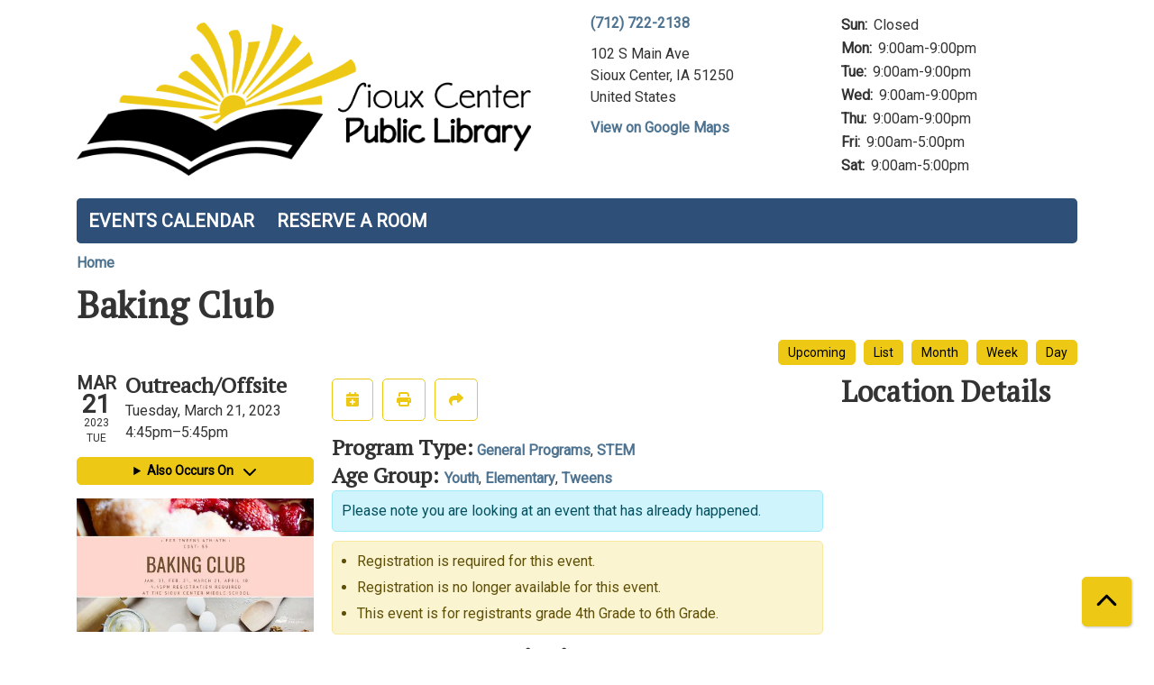

--- FILE ---
content_type: text/html; charset=UTF-8
request_url: https://siouxcenterlibrary.librarycalendar.com/event/baking-club-7
body_size: 8776
content:
<!DOCTYPE html>
<html lang="en" dir="ltr" prefix="og: https://ogp.me/ns#">
  <head>
    <meta charset="utf-8" />
<meta name="description" content="Tweens in 4th-6th grades are invited to register for our Baking Club! This club will teach tweens baking basics, as well as use baking to reinforce literacy skills." />
<link rel="canonical" href="https://siouxcenterlibrary.librarycalendar.com/event/baking-club-7" />
<link rel="image_src" href="https://siouxcenterlibrary.librarycalendar.com/themes/custom/lm_theme/logo.svg" />
<meta property="og:site_name" content="Sioux Center Public Library" />
<meta property="og:type" content="website" />
<meta property="og:url" content="https://siouxcenterlibrary.librarycalendar.com/event/baking-club-7" />
<meta property="og:title" content="Baking Club | Sioux Center Public Library" />
<meta property="og:description" content="Events Calendar for Sioux Center Public Library" />
<meta property="og:image" content="https://siouxcenterlibrary.librarycalendar.com/themes/custom/lm_theme/logo.svg" />
<meta name="twitter:card" content="summary" />
<meta name="twitter:description" content="Events Calendar for Sioux Center Public Library" />
<meta name="twitter:title" content="Baking Club | Sioux Center Public Library" />
<meta name="twitter:image" content="https://siouxcenterlibrary.librarycalendar.com/themes/custom/lm_theme/logo.svg" />
<meta name="Generator" content="Drupal 11 (https://www.drupal.org)" />
<meta name="MobileOptimized" content="width" />
<meta name="HandheldFriendly" content="true" />
<meta name="viewport" content="width=device-width, initial-scale=1.0" />
<script type="application/ld+json">{
    "@context": "https://schema.org",
    "@type": "Event",
    "name": "Baking Club",
    "description": "<p>Tweens in 4th-6th grades are invited to register for our Baking Club! This club will teach tweens baking basics, as well as use baking to reinforce literacy skills. Registration is required to ensure we have enough ingredients for the club.&nbsp;</p>\r\n\r\n<p><strong>Baking Club will take place at Sioux Center Middle School, Home Ec Kitchen (Room 3101).</strong>&nbsp;Please use the main entrance to exit and enter the building. For kids that will be picked up,&nbsp;<strong>please be prompt</strong>&nbsp;in picking up your kids. Thank you!</p>\r\n\r\n<p>Please call 712-722-2138 or email Emily at emily.vanweerdhuizen@siouxcenterlibrary.org if you have questions!</p>\r\n",
    "image": "https://siouxcenterlibrary.librarycalendar.com/sites/default/files/2022-12/Baking%20Club%202023.jpg",
    "startDate": "2023-03-21T16:45:00-05:00",
    "endDate": "2023-03-21T17:45:00-05:00",
    "eventStatus": "https://schema.org/EventScheduled",
    "eventAttendanceMode": "https://schema.org/OfflineEventAttendanceMode",
    "location": {
        "@type": "Place",
        "name": "Sioux Center Middle School",
        "address": {
            "@type": "PostalAddress",
            "streetAddress": "550 9th St NE",
            "addressLocality": "Sioux Center",
            "addressRegion": "IA",
            "postalCode": "51250",
            "addressCountry": "US"
        }
    },
    "offers": {
        "@type": "Offer",
        "availability": "https://schema.org/InStock",
        "price": 5,
        "priceCurrency": "USD",
        "url": "https://siouxcenterlibrary.librarycalendar.com/event/baking-club-7",
        "validFrom": "2022-12-15T00:00:00-06:00",
        "validThrough": "2023-04-18T16:45:00-05:00"
    },
    "organizer": {
        "@type": "Organization",
        "name": "Sioux Center Public Library",
        "url": "https://siouxcenterlibrary.librarycalendar.com/"
    }
}</script>
<link rel="icon" href="/sites/default/files/Sioux%20Center%20Favicon-01_0.svg" type="image/svg+xml" />
<link rel="alternate" hreflang="en" href="https://siouxcenterlibrary.librarycalendar.com/event/baking-club-7" />

    <title>Baking Club | Sioux Center Public Library</title>
        <style>
      :root {
        --calendar-theme-external-link-content: "Opens\20 in\20 a\20 new\20 tab\3A \20 ";
      }
    </style>
    <link rel="stylesheet" media="all" href="/core/assets/vendor/jquery.ui/themes/base/core.css?t78o52" />
<link rel="stylesheet" media="all" href="/core/assets/vendor/jquery.ui/themes/base/controlgroup.css?t78o52" />
<link rel="stylesheet" media="all" href="/core/assets/vendor/jquery.ui/themes/base/checkboxradio.css?t78o52" />
<link rel="stylesheet" media="all" href="/core/assets/vendor/jquery.ui/themes/base/resizable.css?t78o52" />
<link rel="stylesheet" media="all" href="/core/assets/vendor/jquery.ui/themes/base/button.css?t78o52" />
<link rel="stylesheet" media="all" href="/core/assets/vendor/jquery.ui/themes/base/dialog.css?t78o52" />
<link rel="stylesheet" media="all" href="/core/misc/components/progress.module.css?t78o52" />
<link rel="stylesheet" media="all" href="/core/misc/components/ajax-progress.module.css?t78o52" />
<link rel="stylesheet" media="all" href="/core/modules/system/css/components/align.module.css?t78o52" />
<link rel="stylesheet" media="all" href="/core/modules/system/css/components/container-inline.module.css?t78o52" />
<link rel="stylesheet" media="all" href="/core/modules/system/css/components/clearfix.module.css?t78o52" />
<link rel="stylesheet" media="all" href="/core/modules/system/css/components/hidden.module.css?t78o52" />
<link rel="stylesheet" media="all" href="/core/modules/system/css/components/js.module.css?t78o52" />
<link rel="stylesheet" media="all" href="/core/modules/ckeditor5/css/ckeditor5.dialog.fix.css?t78o52" />
<link rel="stylesheet" media="all" href="/core/modules/views/css/views.module.css?t78o52" />
<link rel="stylesheet" media="all" href="/core/assets/vendor/jquery.ui/themes/base/theme.css?t78o52" />
<link rel="stylesheet" media="all" href="/modules/custom/library_calendar/lc_calendar_theme/css/base.css?t78o52" />
<link rel="stylesheet" media="all" href="/modules/custom/library_calendar/lc_calendar_theme/css/state.css?t78o52" />
<link rel="stylesheet" media="all" href="/modules/custom/library_calendar/lc_calendar_theme/css/components/branch-selector.css?t78o52" />
<link rel="stylesheet" media="all" href="/modules/custom/library_calendar/lc_calendar_theme/css/components/event-actions.css?t78o52" />
<link rel="stylesheet" media="all" href="/modules/custom/library_calendar/lc_calendar_theme/css/components/date-icon.css?t78o52" />
<link rel="stylesheet" media="all" href="/modules/custom/library_calendar/lc_calendar_theme/css/components/events.css?t78o52" />
<link rel="stylesheet" media="all" href="/modules/custom/library_calendar/lc_calendar_theme/css/components/event-full.css?t78o52" />
<link rel="stylesheet" media="all" href="/modules/custom/library_calendar/lc_calendar_theme/css/components/menu-tasks.css?t78o52" />
<link rel="stylesheet" media="all" href="/modules/custom/library_calendar/lc_core/css/extra_field.css?t78o52" />
<link rel="stylesheet" media="all" href="/modules/contrib/office_hours/css/office_hours.css?t78o52" />
<link rel="stylesheet" media="all" href="/themes/custom/calendar_theme/node_modules/%40fortawesome/fontawesome-free/css/all.min.css?t78o52" />
<link rel="stylesheet" media="all" href="/themes/custom/calendar_theme/css/style?t78o52" />

    
  </head>
    <body class="path-node page-node-type-lc-event no-js" data-bs-no-jquery>
        <a href="#main-content" class="visually-hidden focusable skip-link">
      Skip to main content
    </a>
    
      <div class="dialog-off-canvas-main-canvas" data-off-canvas-main-canvas>
    
<header class="header">
      <div class="container main-container">
      <div class="row">
                  <div class="col-12 col-lg-6 branding-col">
              <div>
    
<div id="block-calendar-theme-branding" class="block block-system block-system-branding-block">
  
    
        
              
    <a class="site-logo" href="https://siouxcenterlibrary.org/" rel="home">
      <img src="/sites/default/files/main%20logo%201.png" alt="Homepage of Sioux Center Public Library" fetchpriority="high">
    </a>
  </div>

  </div>

          </div>
        
                  <div class="col-12 col-lg-6 header-content-col">
              <div class="header-content-container">
    
<div id="block-calendar-theme-branchselect" class="block block-lc-branch-select block-lc-branch-select-block">
  
    
      



<div class="lc-branch-select">
      <button class="button js-hours-toggle hours-toggle" type="button">
      <span class="hours-toggle__icon">Toggle Library</span> Hours    </button>
    <div class="lc-branch-select__wrapper lc-branch-select__wrapper--single">
    <div class="lc-branch-select__content-container">
      
              
        
        <div>
                        
          
          <div class="lc-branch-select__content">
            <div>
  
      <h2><a href="/branch/sioux-center-public-library">
            <div class="field field-container field--name-name field--type-string field--label-hidden field-item">Sioux Center Public Library</div>
      </a></h2>
    
  

<div class="lc-branch-select__branch lc-branch-select__branch--87" data-branch="87">
  <div class="lc-branch-select__branch--hidden-region">
    
<div class="block block-layout-builder block-field-blocktaxonomy-termlc-library-branchfield-lc-branch-hours">
  
    
      
      <div class="field field-container field--name-field-lc-branch-hours field--type-office-hours field--label-hidden field-items">
              <div class="field-item"><div class="office-hours office-hours office-hours-status--closed"><div class="office-hours__item"><span class="office-hours__item-comments">Closed</span><span><br /></span></div></div></div>
          </div>
  
  </div>

  </div>
  <div class="lc-branch-selector-content-row">
    <div class="lc-branch-selector-content-col">
      <div>
        
<div class="block block-layout-builder block-field-blocktaxonomy-termlc-library-branchfield-lc-phone-number">
  
    
      
            <div class="field field-container field--name-field-lc-phone-number field--type-telephone field--label-hidden field-item"><a href="tel:7127222138">(712) 722-2138</a></div>
      
  </div>

<div class="block block-layout-builder block-field-blocktaxonomy-termlc-library-branchfield-lc-address">
  
    
      
            <div class="field field-container field--name-field-lc-address field--type-address field--label-hidden field-item"><p class="address" translate="no"><span class="address-line1">102 S Main Ave</span><br>
<span class="locality">Sioux Center</span>, <span class="administrative-area">IA</span> <span class="postal-code">51250</span><br>
<span class="country">United States</span></p></div>
      
  </div>

<div class="block block-layout-builder block-extra-field-blocktaxonomy-termlc-library-branchmap-link">
  
    
      <a href="http://maps.google.com/?q=102%20S%20Main%20Ave%2C%2BSioux%20Center%2C%2BIA%2C%2B51250" target="_blank">View on Google Maps</a>
  </div>

      </div>
    </div>
    <div class="lc-branch-selector-content-col">
      <div>
        
<div class="block block-layout-builder block-field-blocktaxonomy-termlc-library-branchfield-lc-branch-hours">
  
    
      
      <div class="field field-container field--name-field-lc-branch-hours field--type-office-hours field--label-hidden field-items">
              <div class="field-item"><div class="office-hours office-hours office-hours-status--closed"><div class="office-hours__item"><span class="office-hours__item-label">Sun: </span><span class="office-hours__item-comments">Closed</span><span><br /></span></div><div class="office-hours__item"><span class="office-hours__item-label">Mon: </span><span class="office-hours__item-slots">9:00am-9:00pm</span><span><br /></span></div><div class="office-hours__item"><span class="office-hours__item-label">Tue: </span><span class="office-hours__item-slots">9:00am-9:00pm</span><span><br /></span></div><div class="office-hours__item"><span class="office-hours__item-label">Wed: </span><span class="office-hours__item-slots">9:00am-9:00pm</span><span><br /></span></div><div class="office-hours__item"><span class="office-hours__item-label">Thu: </span><span class="office-hours__item-slots">9:00am-9:00pm</span><span><br /></span></div><div class="office-hours__item"><span class="office-hours__item-label">Fri: </span><span class="office-hours__item-slots">9:00am-5:00pm</span><span><br /></span></div><div class="office-hours__item"><span class="office-hours__item-label">Sat: </span><span class="office-hours__item-slots">9:00am-5:00pm</span><span><br /></span></div></div></div>
          </div>
  
  </div>

      </div>
    </div>
  </div>
</div>

</div>

          </div>
        </div>
          </div>
  </div>
</div>

  </div>

  </div>

          </div>
              </div>
    </div>
  
    <div>
    
<div class="container main-container">
  <a href="#block-calendar-theme-main-menu-skip-link" class="visually-hidden focusable skip-link">
    Skip navigation
  </a>

  <nav id="block-calendar-theme-main-menu" class="navbar navbar-expand-lg" role="navigation" aria-labelledby="block-calendar-theme-main-menu-heading">
    <div class="container-fluid px-lg-0">
                                
      <h2 class="visually-hidden" id="block-calendar-theme-main-menu-heading">Main navigation</h2>
      

            <button aria-controls="block-calendar-theme-main-menu-collapse" aria-expanded="false" class="navbar-toggler" data-bs-target="#block-calendar-theme-main-menu-collapse" data-bs-toggle="collapse" type="button">
        <i class="fas fa-bars"></i>

        <span class="visually-hidden">
          Toggle        </span>

        Main Menu      </button>

      <div class="collapse navbar-collapse mt-2 mt-lg-0" id="block-calendar-theme-main-menu-collapse">
                  
              <ul class="nav navbar-nav">
              
      
      <li class="nav-item">
        <a href="/index.php/events/month" class="nav-link" data-drupal-link-system-path="events/month">Events Calendar</a>
              </li>
          
      
      <li class="nav-item">
        <a href="/index.php/reserve-room" class="nav-link" data-drupal-link-system-path="node/1">Reserve a Room</a>
              </li>
        </ul>
  


              </div>
    </div>
  </nav>
  <a id="block-calendar-theme-main-menu-skip-link" tabindex="-1"></a>
</div>

  </div>

</header>

<main role="main" class="content-container container main-container">
  <a id="main-content" tabindex="-1"></a>

    <div>
    <div data-drupal-messages-fallback class="hidden"></div>

<div id="block-calendar-theme-breadcrumbs" class="block block-system block-system-breadcrumb-block">
  
    
        <nav role="navigation" aria-label="Breadcrumb">
    <ol class="breadcrumb">
          <li class="breadcrumb-item">
        <a href="/">Home</a>
      </li>
        </ol>
  </nav>

  </div>

<div id="block-calendar-theme-page-title" class="block block-core block-page-title-block">
  
    
      
  <h1 class="mb-4">
<span>Baking Club</span>
</h1>


  </div>

<div id="block-calendar-theme-content" class="block block-system block-system-main-block">
  
    
      



  


<article class="lc-event lc-event--full node node--type-lc-event node--promoted node--view-mode-full">

  
    

      <div class="lc-event__menu-tasks"><div class="lc-menu-tasks">  <h2 class="visually-hidden">Primary tabs</h2>
  <ul class="list-inline"><li class="list-inline-item"><a href="/events/upcoming" class="button button--primary btn-sm" data-drupal-link-system-path="events/upcoming">Upcoming</a></li>
<li class="list-inline-item"><a href="/events/list" class="button button--primary btn-sm" data-drupal-link-system-path="events/list">List</a></li>
<li class="list-inline-item"><a href="/events/month/2023/03" class="button button--primary btn-sm" data-drupal-link-system-path="events/month/2023/03">Month</a></li>
<li class="list-inline-item"><a href="/events/week/2023/03/21" class="button button--primary btn-sm" data-drupal-link-system-path="events/week/2023/03/21">Week</a></li>
<li class="list-inline-item"><a href="/events/day/2023/03/21" class="button button--primary btn-sm" data-drupal-link-system-path="events/day/2023/03/21">Day</a></li>
</ul>
</div>
</div>
  
  <div class="node__content lc-event-wrapper">
    <aside class="lc-event-sidebar lc-event__sidebar">
      <div class="lc-print-row">
        <div class="lc-print-column">
          <div class="lc-event-details lc-event-section">
              <div class="lc-date-icon" aria-hidden="true">
          <span class="lc-date-icon__item lc-date-icon__item--month">
        Mar
      </span>
    
          <span class="lc-date-icon__item lc-date-icon__item--day">
        21
      </span>
    
    <span class="lc-date-icon__item lc-date-icon__item--year">
      2023
    </span>

          <span class="lc-date-icon__item lc-date-icon__item--day-name">
        Tue
      </span>
      </div>


            <div class="lc-event-info">
              
                              <h3 class="lc-event-subtitle lc-event-room">
                  Outreach/Offsite
                </h3>
              
              <div class="lc-event-info-item lc-event-info-item--date">
                                  Tuesday, March 21, 2023
                              </div>

                    <div class="lc-event-info-item lc-event-info-item--time">
      4:45pm–5:45pm
    </div>
  

              
                          </div>
          </div>

                                <div class="lc-repeating-dates lc-event-section">
              <details class="lc-repeating-dates__details">
                <summary class="lc-repeating-dates__toggle">
                  Also Occurs On <span class="lc-repeating-dates__toggle-icon" role="presentation">:</span>
                </summary>

                <div class="lc-repeating-dates__wrapper">
                  <ul class="lc-repeating-dates__list">
                                          
                      
                      
                      
                      <li class="lc-repeating-dates__item">
                        <a href="/event/baking-club-5" class="lc-repeating-dates__link">
                          01/31/23
                        </a>
                      </li>
                                          
                      
                      
                      
                      <li class="lc-repeating-dates__item">
                        <a href="/event/baking-club-6" class="lc-repeating-dates__link">
                          02/21/23
                        </a>
                      </li>
                                          
                      
                      
                                                                    
                      <li class="lc-repeating-dates__item">
                        <a href="/event/baking-club-7" class="lc-repeating-dates__link active">
                          03/21/23
                        </a>
                      </li>
                                          
                      
                      
                      
                      <li class="lc-repeating-dates__item">
                        <a href="/event/baking-club-8" class="lc-repeating-dates__link">
                          04/18/23
                        </a>
                      </li>
                                      </ul>
                </div>
              </details>
            </div>
                  </div>
                
                  <div class="lc-print-column">
            <div class="lc-event-featured-image lc-event-section">
                              
            <div class="field field-container field--name-field-lc-image field--type-image field--label-hidden field-item"><a class="use-ajax" data-dialog-options="{&quot;width&quot;:&quot;auto&quot;}" data-dialog-type="modal" href="/library-calendar/image-dialog/817/lc_featured_image?alternative_text=Baking%20Club"><img height="270" width="480" src="https://siouxcenterlibrary.librarycalendar.com/sites/default/files/styles/large/public/2022-12/Baking%20Club%202023.jpg" alt="Baking Club" class="img-fluid" />
</a>
</div>
      
                          </div>
          </div>
              </div>
    </aside>
    <section class="lc-event-content lc-event__content">
              <div class="lc-event-share-event">


<div class="lc-event-actions lc-event-actions--share-event">
  <ul class="lc-event-actions__list">
            
        <li class="lc-event-actions__item">
      
      <a href="/node/11365/add_to_calendar" class="button button--primary lc-event-action-link use-ajax" data-dialog-options="{&quot;title&quot;:&quot;Add This Event To Your Calendar&quot;,&quot;width&quot;:&quot;auto&quot;}" data-dialog-type="modal" title="Add To My Calendar" data-toggle="tooltip">
        <span class="lc-event-actions__icon lc-event-actions__icon--calendar"></span>
        <span class="lc-event-actions__text">Add To My Calendar</span>
      </a>
    </li>
   
        <li class="lc-event-actions__item">
      
      <a href="#" class="button button--primary lc-event-action-link" onClick="window.print()" title="Print this event" data-toggle="tooltip">
        <span class="lc-event-actions__icon lc-event-actions__icon--print"></span>
        <span class="lc-event-actions__text">Print</span>
      </a>
    </li>
    
              <li class="lc-event-actions__item">
        
        <a href="/node/11365/share_this_event" class="button button--primary lc-event-action-link use-ajax" data-dialog-options="{&quot;dialogClass&quot;:&quot;white-popup&quot;,&quot;title&quot;:&quot;Share This Event&quot;,&quot;width&quot;:&quot;auto&quot;}" data-dialog-type="modal" title="Share this event" data-toggle="tooltip">
          <span class="lc-event-actions__icon lc-event-actions__icon--share"></span>
          <span class="lc-event-actions__text">Share</span>
        </a>
      </li>
        
              </ul>
</div>
</div>
      
              <div class="lc-event__categories lc-event__program-types">
          <h3 class="lc-event-label lc-d-inline">Program Type:</h3>
                      <span><a href="/events/month?program_types%5B97%5D=97">General Programs</a></span>, 
                      <span><a href="/events/month?program_types%5B101%5D=101">STEM</a></span>
                  </div>
      
              <div class="lc-event__categories lc-event__age-groups">
          <h3 class="lc-event-label lc-d-inline">
            Age Group:
          </h3>

                                    <span><a href="/events/month?age_groups%5B73%5D=73">Youth</a></span>, 
                          <span><a href="/events/month?age_groups%5B91%5D=91">Elementary</a></span>, 
                          <span><a href="/events/month?age_groups%5B92%5D=92">Tweens</a></span>
                              </div>
      
      
          
      <div class="lc-event__container">
      <div class="lc-alert alert alert-info">
        Please note you are looking at an event that has already happened.
      </div>
    </div>
  

      <div>


<div class="lc-core--extra-field">
    <div><ul class="lc-messages"><li class="lc-messages__message">Registration is required for this event.</li>
<li class="lc-messages__message">Registration is no longer available for this event.</li>
<li class="lc-messages__message">This event is for registrants grade 4th Grade to 6th Grade.</li>
</ul>
</div>

</div>
</div>


            
              
                
        <h2 class="lc-event-subtitle">Program Description</h2>
      
                  
                    <h3 class="lc-event-subtitle">Event Details</h3>
      
                    
            
            
                    
            <div class="field field-container field--name-body field--type-text-with-summary field--label-hidden field-item"><p>Tweens in 4th-6th grades are invited to register for our Baking Club! This club will teach tweens baking basics, as well as use baking to reinforce literacy skills. Registration is required to ensure we have enough ingredients for the club.&nbsp;</p>

<p><strong>Baking Club will take place at Sioux Center Middle School, Home Ec Kitchen (Room 3101).</strong>&nbsp;Please use the main entrance to exit and enter the building. For kids that will be picked up,&nbsp;<strong>please be prompt</strong>&nbsp;in picking up your kids. Thank you!</p>

<p>Please call 712-722-2138 or email Emily at emily.vanweerdhuizen@siouxcenterlibrary.org if you have questions!</p></div>
      
      
                  
                              <h3 class="lc-event-subtitle">Disclaimer(s)</h3>
        
        
      <div class="field field-container field--name-field-lc-disclaimer field--type-entity-reference field--label-hidden field-items">
              <div class="field-item"><div>
  
      <h4 class="lc-event-subtitle">
            <div class="field field-container field--name-name field--type-string field--label-hidden field-item">Accessibility</div>
      </h4>
    
  
            <div class="field field-container field--name-description field--type-text-long field--label-hidden field-item">The library makes every effort to ensure our programs can be enjoyed by all. If you have any concerns about accessibility or need to request specific accommodations, please contact the library.</div>
      
</div>
</div>
              <div class="field-item"><div>
  
      <h4 class="lc-event-subtitle">
            <div class="field field-container field--name-name field--type-string field--label-hidden field-item">Food Allergies</div>
      </h4>
    
  
            <div class="field field-container field--name-description field--type-text-long field--label-hidden field-item">We cannot guarantee that food served at this program has not come into contact with tree nuts, soy, or other allergens.</div>
      
</div>
</div>
              <div class="field-item"><div>
  
      <h4 class="lc-event-subtitle">
            <div class="field field-container field--name-name field--type-string field--label-hidden field-item">Photo Permission</div>
      </h4>
    
  
            <div class="field field-container field--name-description field--type-text-long field--label-hidden field-item">Staff often take pictures during library programs. The library uses photos in its publicity, in social media, and on its website. If I do not want my photo used, I will contact Heidi at Heidi.Ouwinga@siouxcenterlibrary.org and the library will honor that request.</div>
      
</div>
</div>
              <div class="field-item"><div>
  
      <h4 class="lc-event-subtitle">
            <div class="field field-container field--name-name field--type-string field--label-hidden field-item">Refund Policy</div>
      </h4>
    
  
            <div class="field field-container field--name-description field--type-text-long field--label-hidden field-item"><p>There is no fee to cancel your registration to attend an event; however we do not provide refunds.&nbsp;</p></div>
      
</div>
</div>
          </div>
  
            
      <div>


<div class="lc-core--extra-field">
    
</div>
</div>

    </section>
    <aside class="lc-event-sidebar">
      <div class="lc-event-location">
                  <h2 class="lc-event-subtitle">Location Details</h2>
        
                  <div class="lc-event-location-map lc-event-section"><iframe allowfullscreen height="300" frameborder="0" src="https://www.google.com/maps/embed/v1/place?key=AIzaSyCR3GEW_keax_kobC61yARE5y3j06mKz-g&amp;q=550%209th%20St%20NE%2B%2CSioux%20Center%2CIA%2B51250" style="width: 100%" title="Sioux Center Middle School on Google Maps" width="600"></iframe>
</div>
        
        
        <div class="lc-event-location-address lc-event-section">
                      <p class="lc-font-weight-bold">Sioux Center Middle School</p>

            <div class="lc-address-line lc-address-line--first">
              550 9th St NE
                          </div>

            <div class="lc-address-line lc-address-line--second">
              Sioux Center,
              IA
              51250
            </div>

            
            <div class="lc-branch-select-map-link">
              See map:
              <a href="http://maps.google.com/?q=550 9th St NE,+Sioux Center,+IA,+51250">
                Google Maps              </a>
            </div>
          
          
                  </div>

        
                
                          <div class="lc-event-address-container">
            <h2 class="lc-event-subtitle">Contact Info</h2>

                          <div class="lc-event-info-item lc-event-contact-name">
                <span class="lc-font-weight-bold">
                  Name:                </span>

                Emily Van Weerdhuizen
              </div>
            
                          <div class="lc-event-info-item lc-event-contact-email">
                <span class="lc-font-weight-bold">
                  Email:
                </span>

                <a href="mailto:emily.vanweerdhuizen@siouxcenterlibrary.org">
                  emily.vanweerdhuizen@siouxcenterlibrary.org
                </a>
              </div>
            
                          <div class="lc-event-info-item lc-event-contact-phone">
                <span class="lc-font-weight-bold">
                  Phone Number:
                </strong>

                <a href="tel:7127222138">
                  (712) 722-2138
                </a>
              </div>
            
                      </div>
        
                          
              </div>
    </aside>
  </div>

  <div>


<div class="lc-core--extra-field">
    
</div>
</div>


</article>

  </div>

<div id="block-calendar-theme-google-analytics" class="block block-block-content block-block-contentac279841-37a7-466d-b52d-c2afdcfa61ed">
  
    
      
            <div class="field field-container field--name-body field--type-text-with-summary field--label-hidden field-item"><!-- Global site tag (gtag.js) - Google Analytics -->
<script async src="https://www.googletagmanager.com/gtag/js?id=UA-156945170-1"></script>
<script>
  window.dataLayer = window.dataLayer || [];
  function gtag(){dataLayer.push(arguments);}
  gtag('js', new Date());

  gtag('config', 'UA-156945170-1');
</script></div>
      
  </div>

<div id="block-googleanalytics" class="block block-block-content block-block-content4986d29d-ebbc-422d-937a-ef7a893ae990">
  
    
      
            <div class="field field-container field--name-body field--type-text-with-summary field--label-hidden field-item"><!-- Google tag (gtag.js) --> 
<script async src="https://www.googletagmanager.com/gtag/js?id=G-7PB1VLXX50"></script> 
<script>   window.dataLayer = window.dataLayer || [];   
     function gtag(){dataLayer.push(arguments);}   
     gtag('js', new Date());   

     gtag('config', 'G-7PB1VLXX50'); 
</script>
</div>
      
  </div>

  </div>

</main>

  <footer role="contentinfo" class="footer">
    <div class="container">
      <div class="footer-row">
                    <div class="row">
    
<div id="block-calendar-theme-footerblock1" class="col-md block block-block-content block-block-contentd89d2eeb-f663-412d-b905-2a4a42c8c9d4">
  
    
      
            <div class="field field-container field--name-body field--type-text-with-summary field--label-hidden field-item"><p>102 S. Main Ave.</p><p>Sioux Center, IA 51250</p><p>Phone: <a href="tel:7127222138">(712) 722-2138</a></p><p>Fax: 712-722-1235</p><p><a href="mailto:support@siouxcenterlibrary.org">Email Us</a></p></div>
      
  </div>

<div id="block-calendar-theme-footerblock2" class="col-md block block-block-content block-block-contentd1800a12-526e-42d8-8098-2fcee0efb6b1">
  
    
      
            <div class="field field-container field--name-body field--type-text-with-summary field--label-hidden field-item"><p>Library Hours</p>

<p>Mon-Thu: 9am-9pm</p>

<p>Fri-Sat: 9am-5pm</p>

<p>&nbsp;</p></div>
      
  </div>

<div id="block-calendar-theme-footerblock3" class="col-md block block-block-content block-block-content93b4978a-50b6-468d-a09b-9fbc2914edf2">
  
    
      
            <div class="field field-container field--name-body field--type-text-with-summary field--label-hidden field-item"><p>Connect with us on social media!</p>
 <a class="facebook-icon" href="https://www.facebook.com/siouxcenterlib">
    <i class="fab fa-facebook-square fa-2x"></i>
  </a>

 <a class="twitter-icon" href="https://twitter.com/siouxcenterlib">
    <i class="fab fa-twitter-square fa-2x"></i>
  </a> 

  <a class="instagram-icon" href="https://www.instagram.com/siouxcenterlib">
    <i class="fab fa-instagram fa-2x"></i>
  </a>
</div>
      
  </div>

  </div>

              </div>
      <a  href="#" title="Back To Top" aria-label="Back To Top" class="btn back-to-top">
        <i class="fas fa-chevron-up fa-fw"></i>
        <span class="d-block d-lg-none ml-3 ml-lg-0">Back To Top</span>
      </a>
    </div>
  </footer>

  </div>

    
    <script type="application/json" data-drupal-selector="drupal-settings-json">{"path":{"baseUrl":"\/","pathPrefix":"","currentPath":"node\/11365","currentPathIsAdmin":false,"isFront":false,"currentLanguage":"en"},"pluralDelimiter":"\u0003","suppressDeprecationErrors":true,"ajaxPageState":{"libraries":"eJx1jF0OAiEMhC-EcqSmW4YssUBCy6q3V1cf1OjLJN_8CSta4kG-oiLKCw87BhVaBjdZyaAQj9_GoyGfF9jQnFi89GZ_8zxVf4QVbZKznZ7LPu79iw-mXKAp9JyLgNY-h8V3oNxHZXeMYFdz1LiwIWwFZ4u7HmtPU3EDSUNeaw","theme":"calendar_theme","theme_token":null},"ajaxTrustedUrl":[],"user":{"uid":0,"permissionsHash":"9f112b80cda808dd840d89d8da4ef88c7ae6d02e9f12599824d4101bc225309a"}}</script>
<script src="/core/assets/vendor/jquery/jquery.min.js?v=4.0.0-rc.1"></script>
<script src="/core/assets/vendor/once/once.min.js?v=1.0.1"></script>
<script src="/core/misc/drupalSettingsLoader.js?v=11.3.0-rc1"></script>
<script src="/core/misc/drupal.js?v=11.3.0-rc1"></script>
<script src="/core/misc/drupal.init.js?v=11.3.0-rc1"></script>
<script src="/core/assets/vendor/jquery.ui/ui/version-min.js?v=11.3.0-rc1"></script>
<script src="/core/assets/vendor/jquery.ui/ui/data-min.js?v=11.3.0-rc1"></script>
<script src="/core/assets/vendor/jquery.ui/ui/disable-selection-min.js?v=11.3.0-rc1"></script>
<script src="/core/assets/vendor/jquery.ui/ui/jquery-patch-min.js?v=11.3.0-rc1"></script>
<script src="/core/assets/vendor/jquery.ui/ui/scroll-parent-min.js?v=11.3.0-rc1"></script>
<script src="/core/assets/vendor/jquery.ui/ui/unique-id-min.js?v=11.3.0-rc1"></script>
<script src="/core/assets/vendor/jquery.ui/ui/focusable-min.js?v=11.3.0-rc1"></script>
<script src="/core/assets/vendor/jquery.ui/ui/keycode-min.js?v=11.3.0-rc1"></script>
<script src="/core/assets/vendor/jquery.ui/ui/plugin-min.js?v=11.3.0-rc1"></script>
<script src="/core/assets/vendor/jquery.ui/ui/widget-min.js?v=11.3.0-rc1"></script>
<script src="/core/assets/vendor/jquery.ui/ui/labels-min.js?v=11.3.0-rc1"></script>
<script src="/core/assets/vendor/jquery.ui/ui/widgets/controlgroup-min.js?v=11.3.0-rc1"></script>
<script src="/core/assets/vendor/jquery.ui/ui/form-reset-mixin-min.js?v=11.3.0-rc1"></script>
<script src="/core/assets/vendor/jquery.ui/ui/widgets/mouse-min.js?v=11.3.0-rc1"></script>
<script src="/core/assets/vendor/jquery.ui/ui/widgets/checkboxradio-min.js?v=11.3.0-rc1"></script>
<script src="/core/assets/vendor/jquery.ui/ui/widgets/draggable-min.js?v=11.3.0-rc1"></script>
<script src="/core/assets/vendor/jquery.ui/ui/widgets/resizable-min.js?v=11.3.0-rc1"></script>
<script src="/core/assets/vendor/jquery.ui/ui/widgets/button-min.js?v=11.3.0-rc1"></script>
<script src="/core/assets/vendor/jquery.ui/ui/widgets/dialog-min.js?v=11.3.0-rc1"></script>
<script src="/core/assets/vendor/tabbable/index.umd.min.js?v=6.3.0"></script>
<script src="/core/assets/vendor/tua-body-scroll-lock/tua-bsl.umd.min.js?v=11.3.0-rc1"></script>
<script src="/themes/custom/calendar_theme/node_modules/%40fortawesome/fontawesome-free/js/all.min.js?t78o52"></script>
<script src="/themes/custom/calendar_theme/node_modules/bootstrap/dist/js/bootstrap.bundle.min.js?t78o52"></script>
<script src="/themes/custom/calendar_theme/js/behaviors.js?t78o52"></script>
<script src="/core/misc/progress.js?v=11.3.0-rc1"></script>
<script src="/core/assets/vendor/loadjs/loadjs.min.js?v=4.3.0"></script>
<script src="/core/misc/debounce.js?v=11.3.0-rc1"></script>
<script src="/core/misc/announce.js?v=11.3.0-rc1"></script>
<script src="/core/misc/message.js?v=11.3.0-rc1"></script>
<script src="/core/misc/ajax.js?v=11.3.0-rc1"></script>
<script src="/core/misc/displace.js?v=11.3.0-rc1"></script>
<script src="/core/misc/position.js?v=11.3.0-rc1"></script>
<script src="/core/misc/dialog/dialog-deprecation.js?v=11.3.0-rc1"></script>
<script src="/core/misc/dialog/dialog.js?v=11.3.0-rc1"></script>
<script src="/core/misc/dialog/dialog.position.js?v=11.3.0-rc1"></script>
<script src="/core/misc/dialog/dialog.jquery-ui.js?v=11.3.0-rc1"></script>
<script src="/core/modules/ckeditor5/js/ckeditor5.dialog.fix.js?v=11.3.0-rc1"></script>
<script src="/modules/custom/library_calendar/lc_calendar_theme/js/dialog.js?t78o52"></script>
<script src="/core/misc/dialog/dialog.ajax.js?v=11.3.0-rc1"></script>
<script src="/modules/custom/library_calendar/lc_calendar_theme/js/browser-classes.js?t78o52"></script>
<script src="/modules/custom/library_calendar/lc_branch_select/js/behaviors.js?t78o52"></script>

  </body>
</html>
